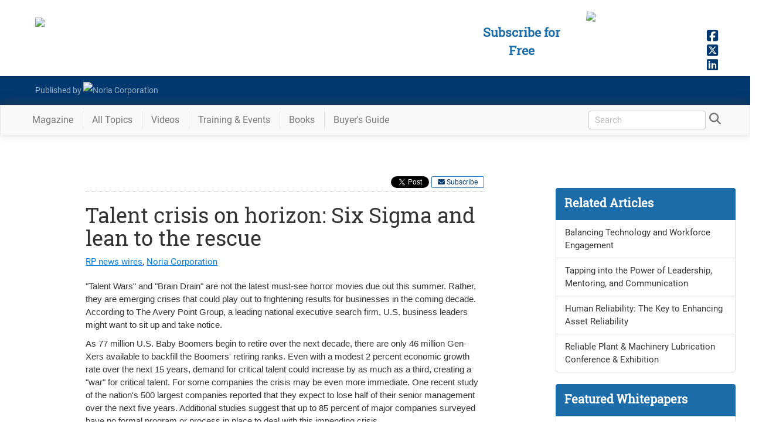

--- FILE ---
content_type: text/html; charset=utf-8
request_url: https://www.reliableplant.com/Read/2067/talent-crisis-on-horizon-six-sigma-lean-to-rescue-
body_size: 13063
content:
<!DOCTYPE html>
<html lang="en" xml:lang="en">
<head>
    <link rel="apple-touch-icon" sizes="180x180" href="/apple-touch-icon.png">
    <link rel="icon" type="image/png" sizes="32x32" href="/favicon-32x32.png">
    <link rel="icon" type="image/png" sizes="16x16" href="/favicon-16x16.png">
    <link rel="manifest" href="/manifest.json">
    <link rel="mask-icon" href="/safari-pinned-tab.svg" color="#646466">
    <meta HTTP-EQUIV="CACHE-CONTROL" CONTENT="PUBLIC">
    <meta name="apple-mobile-web-app-title" content="Reliable Plant">
    <meta name="application-name" content="Reliable Plant">
    <meta name="theme-color" content="#646466">
    <meta content="text/html; charset=utf-8" http-equiv="Content-Type">
    <meta content="width=device-width" name="viewport">
	
    <link rel="stylesheet" href="/Content/fonts.min.css" />
	<link rel="stylesheet" href="/Content/layout.css" />
    <link rel="stylesheet" href="/Content/bootstrap.min.css"/>
	<link rel="stylesheet" href="https://Magazine.ReliablePlant.com/rp.css" />

    <link rel="canonical" href="https://www.reliableplant.com/Read/2067/talent-crisis-on-horizon-six-sigma-lean-to-rescue-" />

    <link rel="stylesheet" href="/Content/RP/site.min.css"/>
    <meta name="description" content="&quot;Talent Wars&quot; and &quot;Brain Drain&quot; are not the latest must-see horror movies due out this summer. Rather, they are emerging crises that could play out to frightening results for businesses in the coming..." />

        <title>Talent crisis on horizon: Six Sigma and lean to the rescue </title>

    <style>
        #subscribeLinkHeader {color: rgb(255, 207, 1);text-decoration: none }
        #subscribeLinkHeader:hover {color: rgb(255, 207, 1);text-decoration: none }
        #subscribeLinkHeader:visited {color: rgb(255, 207, 1);text-decoration: none }
    </style>
	<style>@-webkit-keyframes ticker {0% {-webkit-transform: translate3d(0, 0, 0);transform: translate3d(0, 0, 0);visibility: visible;}100% {-webkit-transform: translate3d(-100%, 0, 0);transform: translate3d(-100%, 0, 0);}}@keyframes ticker {0% {-webkit-transform: translate3d(0, 0, 0);transform: translate3d(0, 0, 0);visibility: visible;}100% {-webkit-transform: translate3d(-100%, 0, 0);transform: translate3d(-100%, 0, 0);}}.ticker-wrap-outer {overflow-x: hidden;position: relative;max-width: 100%;}.ticker-wrap {background: #75b33c;box-sizing: content-box;height: 40px;overflow-x: hidden;padding-left: 100%;position: relative;top: 0;width: 100%;z-index: 9999;}.ticker-wrap .ticker {display: inline-block;height: 40px;line-height: 40px;white-space: nowrap;padding-right: 100%;box-sizing: content-box;-webkit-animation-iteration-count: infinite;animation-iteration-count: infinite;-webkit-animation-timing-function: linear;animation-timing-function: linear;-webkit-animation-name: ticker;animation-name: ticker;-webkit-animation-duration: 75s;animation-duration: 75s;}.ticker-wrap .ticker__item {display: inline-block;margin: 0 1.833rem;}.ticker__item a {color: #fff;text-shadow: 1px 1px 0px rgba(0,0,0,.9);text-decoration: 1px solid underline;}.ticker__item a:hover {color: #0D1F37;text-decoration: none;text-shadow: none;}</style>
    
    <link rel="alternate" type="text/html" media="print" href="/Articles/Print/2067?id=2067"/>
    <meta itemprop="name" content="Talent crisis on horizon: Six Sigma and lean to the rescue "/>
    <meta property="og:description" content="&quot;Talent Wars&quot; and &quot;Brain Drain&quot; are not the latest must-see horror movies due out this summer. Rather, they are emerging crises that could play out to frightening results for businesses in the coming..."/>
    <meta property="og:title" content="Talent crisis on horizon: Six Sigma and lean to the rescue "/>
    <meta property="og:type" content="article"/>
    <meta property="og:url" content="/Read/2067/talent-crisis-on-horizon-six-sigma-lean-to-rescue-"/>

    <!-- Json structured data -->
    <script type="text/javascript" src="https://platform.twitter.com/widgets.js"></script>
    <script type="application/ld+json">
        {
            "@context": "https://schema.org",
            "@type": "Article",
            "mainEntityOfPage": {
                "@type": "WebPage",
                "@id": "https://www.reliableplant.com/Read/2067/talent-crisis-on-horizon-six-sigma-lean-to-rescue-"
            },
            "headline": "Talent crisis on horizon: Six Sigma and lean to the rescue ",
            "image": [
                ""
            ],
            "datePublished": "7/20/2006 12:00:00 AM",
            "author": {  "@type":"Person", "name":"RP news wires"  },
            "publisher": {
                "@type": "Organization",
                "name": "Noria Corporation",
                "logo": {
                    "@type": "ImageObject",
                    "url": "https://media.noria.com/sites/Email_Media/General/Noria-Logo.jpg"
                    }
            },
            "description": "&quot;Talent Wars&quot; and &quot;Brain Drain&quot; are not the latest must-see horror movies due out this summer. Rather, they are emerging crises that could play out to frightening results for businesses in the coming..."
        }
    </script>

        <meta name="twitter:card" content="summary">

    <!-- meta tags for twitter cards -->
    <meta name="twitter:site" content="@noriacorp">
    <meta name="twitter:creator" content="@noriacorp">
    <meta name="twitter:domain" content="NoriaCorp">
    <meta name="twitter:title" content="Talent crisis on horizon: Six Sigma and lean to the rescue ">
    <style>
        .flexLeader img { width: auto }
        .contentBox .contentImage { text-align: left }
        .contentBox .contentImage img { padding: 0px }
        .contentBox { height: 300px }
        #widget.btn-o { width: 60px }
    </style>


	<!-- Google tag (gtag.js) --> <script async src=https://www.googletagmanager.com/gtag/js?id=G-YN17FCWRLG></script> <script> window.dataLayer = window.dataLayer || []; function gtag(){dataLayer.push(arguments);} gtag('js', new Date()); gtag('config', 'G-YN17FCWRLG'); </script>
</head>
<body>
<div id="wrapper">
    <!-- banner at the bottom about cookie policy -->
    <div id="divAlertUseCookies" class="alert alert-success" style="z-index: 10;position: fixed;bottom: 5px;left:2%;width: 96%; margin-bottom: 0px; border-radius: 0px; text-align: center; display: none">
        We encourage you to read our updated <a href="/page/privacy">Privacy Policy</a>&nbsp;&nbsp;<a id="lnkAcceptCookieAlert" href="javascript:void(0)" class="btn btn-success">Hide</a>
    </div>

    <!-- Roadblock ad -->
    <div id="roadblockModal" class="noriaModal">
        <!-- Modal content -->
        <div class="noriaModal-content">
            <div class="noriaModal-header">
                <span class="noriaModal-close" onclick="javascript: closeRoadblock();">&times;</span>
                <h2>&nbsp;</h2>
            </div>
            <div class="noriaModal-body">
                <a target="_blank" href="https://conference.reliableplant.com">
                    <img src="https://www.noria.com/wp-content/uploads/rp24-popup-300x600-1.jpg" />
                </a>
            </div>
        </div>
    </div>
	
        <!-- Begin Header -->
<header id="masthead" class="masthead" style="background-color: rgb(100, 100, 102); height: auto;">
    <div class="container">
        <div class="row">
            <div class="col-lg-5 col-md-6 col-sm-8 col-xs-11" id="mhLogo">
                <a href="/">
                    <img src="https://media.noria.com/sites/reliableplant.com/images/site/header/RPlogo_450x80_091318.png" style="width: 100%; padding: 20px 20px 10px 15px; max-width: 500px;">
                </a>
            </div>
            <div class="pull-right socialhead" style="">
                <a href="https://www.facebook.com/noriacorp/" target="_blank"><i class="fa fa-facebook-square socialIcon_fb" aria-hidden="true"></i></a>
                <a href="https://twitter.com/NoriaCorp" target="_blank"><i class="fa fa-brands fa-square-x-twitter socialIcon_tw" aria-hidden="true"></i></a>
                <a href="https://www.linkedin.com/company/noria-corporation/" target="_blank"><i class="fa fa-linkedin-square socialIcon_li" aria-hidden="true"></i></a>
            </div>

            <div class="col-lg-2 col-md-2 col-sm-3 hidden-xs pull-right magImgContainer" style="overflow: hidden; height: 135px;">
                <a class="magWidgetImg" href="/Magazine/Current">
                    <img class="pull-right" id="magWidgetImg" src="https://media.noria.com/sites/Uploads/2026/1/12/abca88f6-5cb5-4952-a95a-7f4b6199849e_RP_Dec2025_Cover.jpeg" style="width: 100%">
                </a>
            </div>
            <div class="col-lg-2 col-md-3 pull-right contentHeadline hidden-sm hidden-xs" style="margin-top: 30px; padding: 10px; text-align: center; color: rgb(255, 207, 1); text-shadow: 0px 0px 15px #4f4f4f;">
                <a id="subscribeLinkHeader" href="/subscribe">
					Subscribe for Free
				</a>
            </div>
        </div>
    </div>
    <div style="background-color: #16612d;padding-top: 10px;padding-bottom: 10px;">
        <div class="container">
            <div class="row">
                <div class="col-sm-4 col-xs-12 footerBody" style="margin-left: 20px;">
                    <a href="https://www.noria.com/" target="_blank" style="display: flex;line-height: 29px;">
                        <div style="display:inline-block;">Published by&nbsp;</div>
                        <img alt="Noria Corporation" src="https://media.noria.com/sites/Email_Media/General/HeaderLogo.png" style="display: block;height: 29px;">
                    </a>
                </div>
            </div>
        </div>
    </div>
</header>

        <!-- Begin Navbar -->
<div class="affix-top" id="nav">
    <div class="navbar navbar-default navbar-static" id="bsMenu">
        <div class="container">
            <!-- Brand and toggle get grouped for better mobile display -->
            <div class="navbar-header">
                <button aria-expanded="false" class="navbar-toggle collapsed" data-target="#mainNav" data-toggle="collapse" type="button"><span class="sr-only">Toggle navigation</span> <i aria-hidden="true" class="fa fa-bars"></i></button>
                <div id="divToggleSearch">
                    <button aria-expanded="true" class="navbar-toggle"><span class="sr-only">Toggle search</span> <i aria-hidden="true" class="fa fa-search" style="color: #333"></i></button>
                </div>
                <a class="navbar-brand" href="/" style="padding: 0; display: none;"><img src="https://media.noria.com/sites/reliableplant.com/images/site/header/RPlogo_450x80_091318.png" style="height: 42px; padding: 5px 3px 0 5px; margin-right: 10px;"></a>
            </div>
            <!-- Collect the nav links, forms, and other content for toggling -->
            <div class="navbar-collapse collapse" id="mainNav" aria-expanded="false" style="height: 1px;">
                <ul class="nav navbar-nav">
					<li class="dropdown magDD menuItem">
                        <a aria-expanded="false" aria-haspopup="true" class="dropdown-toggle navLink" data-toggle="dropdown" href="#" role="button">Magazine<span class="caret"></span></a>
                        <ul class="dropdown-menu ddMag">
                            <li>
                                <a href="/Page/subscriptions">Subscribe Today!</a>
                            </li>
                            <li>
                                <a href="/Magazine/Current">Current Issue</a>
                            </li>
                            <li>
                                <a href="/Magazine/Archive">Archive</a>
                            </li>
                            <li class="divider" role="separator"></li>
                            <li>
                                <a href="/Newsletter/All">Newsletters</a>
                            </li>
                            <div class="ddShadow">&nbsp;</div>
                        </ul>
                    </li>
                    <li class="divider-vertical"></li>
                    <li class="menuItem navLink">
                        <a href="/Meta/Topics">All Topics</a>
                    </li>
                    <li class="divider-vertical"></li>
                    <li class="menuItem navLink">
                        <a href="/Articles/ViewAll/Videos">Videos</a>
                    </li>
                    <li class="divider-vertical"></li>
                    <li class="dropdown catDD menuItem">
                        <a aria-expanded="false" aria-haspopup="true" class="dropdown-toggle navLink" data-toggle="dropdown" href="#" role="button">Training & Events<span class="caret"></span></a>
                        <ul class="dropdown-menu ddCat">
                            <li>
                                <a href="https://www.noria.com/train/lubrication-training/" target="_blank">Machinery Lubrication Level 1</a>
                            </li>
                            <li>
                                <a href="https://www.noria.com/train/lubrication-training-ii/" target="_blank">Machinery Lubrication Level 2</a>
                            </li>
                            <li>
                                <a href="https://www.noria.com/train/oil-analysis/" target="_blank">Oil Analysis Level 2</a>
                            </li>
                            <li>
                                <a href="https://www.noria.com/train/oil-analysis-iii/" target="_blank">Oil Analysis Level 3</a>
                            </li>
                            <li>
                                <a href="https://www.noria.com/train/machinery-lubrication-engineering/" target="_blank">Machinery Lubrication Engineering</a>
                            </li>
                            <li>
                                <a href="https://store.noria.com/collections/online-training" target="_blank">Online Training</a>
                            </li>
                            <li>
                                <a href="https://www.noria.com/train/global-training-calendar/" target="_blank">International Training</a>
                            </li>
                            <li class="divider" role="separator"></li>
                            <li>
                                <a href="https://conference.reliableplant.com" target="_blank">Reliable Plant Conference</a>
                            </li>
                            <li>
                                <a href="https://conference.machinerylubrication.com" target="_blank">Machinery Lubrication Conference</a>
                            </li>
                        </ul>
                    </li>
                    <li class="divider-vertical"></li>
                    <li class="menuItem navLink">
                        <a href="https://store.noria.com" target="_blank">Books</a>
                    </li>
                    <li class="divider-vertical"></li>
                    <li class="menuItem navLink">
                        <a href="/BuyersGuide">Buyer's Guide</a>
                    </li>
                </ul>
                <div id="divSearchForm" class="navbar-form navbar-right hidden-xs hidden-xxs">
<form action="/Search/SetSearch" method="post">                        <input id="query" name="query" type="text" placeholder="Search" required="required" style="height: 27px">
                        <a id="lnkShowSearch" href="javascript:void(0);"><i aria-hidden="true" class="fa fa-search" style="color: #777777"></i></a>
</form>                </div>
            </div><!-- /.navbar-collapse -->
            <!-- hidden search -->
            <div id="search">
                <div style="display: inline-block">
                    <button class="close" type="button">×</button>
                </div>
<form action="/Search/SetSearch" method="post">                    <input id="query" name="query" placeholder="type keyword(s) here" style="max-width: 100%; padding: 10px; border-top: 1px solid rgba(255, 255, 255, .25); border-bottom: 1px solid rgba(255, 255, 255, .25);" type="search" value="">
                    <button class="btn btn-more btn-lg" type="submit">Search</button>
</form>            </div>
            <!-- /hidden search -->
        </div>
    </div>
</div>	<div class="row">
        <div class="col-xs-12">
            <div class="row">
    <div class="col-xs-12">
        <div class="flexLeader">
            <!-- BEGIN ADVERTPRO CODE BLOCK -->
<script language="JavaScript" type="text/javascript">
<!--
    document.write('<scr'+'ipt src="https://reliableplant.advertserve.com/servlet/view/banner/javascript/zone?zid=59&amp;pid=0&amp;contextual=True&amp;custom1=&amp;custom2=&amp;random='+Math.floor(89999999*Math.random()+10000000)+'&amp;millis='+new Date().getTime()+'&amp;referrer='+escape(document.location)+'" language="JavaScript" type="text/javascript"></scr'+'ipt>');
//-->
</script>
<noscript>
    <a href="https://reliableplant.advertserve.com/servlet/click/zone?zid=59&amp;pid=0&amp;contextual=True&amp;lookup=True&amp;custom1=&amp;custom2=&amp;position=1" target="_blank">
        <img src="https://reliableplant.advertserve.com/servlet/view/banner/image/zone?zid=59&amp;pid=0&amp;contextual=True&amp;custom1=&amp;custom2=&amp;position=1" hspace="0" vspace="0" border="0" alt="Click Here!" />
    </a>
</noscript>
<!-- END ADVERTPRO CODE BLOCK -->
        </div>
    </div>
</div>

        </div>
    </div>
    <!-- Begin Body -->
    <div id="mainBody" class="container">
        
<div id="fb-root"></div>

<div id="article1">
    
<div id="fb-root"></div>
<script async defer crossorigin="anonymous" src="https://connect.facebook.net/en_US/sdk.js#xfbml=1&version=v20.0" nonce="pwV0Dnqi"></script>
<div class="row">
    <div class="col-lg-9 col-md-8 col-sm-7 col-xs-12 articleBox">
        <div class="oldArt">
            <div id="ArticleButtonsTop" class="col-xs-12">
                <ul id="ArticleOperations" style="margin: 0px; margin-left: 2px">
                    <li id="AO1">
                        
                        <a href="/Page/subscriptions" target="_blank">
                            <span>
                            <i class="fa fa-envelope" aria-hidden="true"></i>&nbsp;Subscribe
                            </span>
                        </a>
                    </li>
                </ul>
                                    <div class="fb-share-button" data-href="https://www.reliableplant.com/Read/2067/talent-crisis-on-horizon-six-sigma-lean-to-rescue-" data-layout="button" data-size="small" style="display: inline-block; float: right; padding: 0; margin-top: 0; ">
                                        <a target="_blank" href="https://www.reliableplant.com/Read/2067/talent-crisis-on-horizon-six-sigma-lean-to-rescue-" class="fb-xfbml-parse-ignore" style="vertical-align: top !important;">Share</a>
                                    </div>
                    <div style="display: inline; float: right; margin-right: 2px; margin-left: 2px;">
                        <a href="https://twitter.com/share" class="twitter-share-button" data-text="Reliable Plant - Talent crisis on horizon: Six Sigma and lean to the rescue " data-url="https://www.reliableplant.com/Read/2067/talent-crisis-on-horizon-six-sigma-lean-to-rescue-" data-count="vertical" data-via="NoriaCorp">Tweet</a>
                    </div>
                    <div style="display: inline; float: right">
                        <script src="https://platform.linkedin.com/in.js" type="text/javascript">lang: en_US</script>
                        <script type="IN/Share" data-url="https://www.reliableplant.com/Read/2067/talent-crisis-on-horizon-six-sigma-lean-to-rescue-"></script>
                        
                    </div>

            </div>
            
            <h1 class="ArtTitle">Talent crisis on horizon: Six Sigma and lean to the rescue </h1>
        <span class="ArtByLineEntry">
            <span class='ArtByline'><span class='ArtByLineEntry'><a class='ArtAuthorByline' href='/Authors/Detail/608'>RP news wires</a>, <span class='ArtCompanyByline'><a href='https://www.noria.com/' target='_blank'>Noria Corporation</a></span></span></span><br />
        </span>
            
            <div style="margin-top: 20px" class="entry-contents">
                <P><FONT face=Arial>"Talent Wars" and "Brain Drain" are not the latest must-see horror movies due out this summer. Rather, they are emerging crises that could play out to frightening results for businesses in the coming decade. According to The Avery Point Group, a leading national executive search firm, <?xml:namespace prefix = st1 ns = "urn:schemas-microsoft-com:office:smarttags" /><st1:country-region w:st="on"><st1:place w:st="on">U.S.</st1:place></st1:country-region> business leaders might want to sit up and take notice.<?xml:namespace prefix = o ns = "urn:schemas-microsoft-com:office:office" /><o:p></o:p></FONT></P>
<P><FONT face=Arial>As 77 million U.S. Baby Boomers begin to retire over the next decade, there are only 46 million Gen-Xers available to backfill the Boomers' retiring ranks. Even with a modest 2 percent economic growth rate over the next 15 years, demand for critical talent could increase by as much as a third, creating a "war" for critical talent. For some companies the crisis may be even more immediate. One recent study of the nation's 500 largest companies reported that they expect to lose half of their senior management over the next five years. Additional studies suggest that up to 85 percent of major companies surveyed have no formal program or process in place to deal with this impending crisis.<o:p></o:p></FONT></P>
<P><FONT face=Arial>In the past few years companies have been so transfixed on downsizing to contain costs that they have largely neglected this looming threat to their competitiveness. </FONT></P>
<P><FONT face=Arial>"There is no doubt that over the next decade or so, demand for talent will ebb and flow with the economy, and there is no denying the demographic shift that will take place in the coming decade," says Tim Noble, managing principal of The Avery Point Group. "Too many companies continue to drive their human resource processes blindly, assuming the road ahead has not changed. These companies will be in for a rude awakening when they are unable to achieve even the most modest of business goals due to drastic staffing and talent shortfalls."<o:p></o:p></FONT></P>
<P><FONT face=Arial>A less visible but no less dangerous problem is the loss of knowledge, or "brain drain," resulting from senior workers departing the organization without passing on their expertise to others. This lack of knowledge management will place many companies in a position to repeat prior mistakes and expose businesses to additional financial and operational risks. Worse yet, if no action is taken, some organizations could be headed for a point of no return with the complete loss of process knowledge in a few years.<o:p></o:p></FONT></P>
<P><FONT face=Arial>Companies that rely solely on a strategy of outsourcing as a potential solution may be in for a shock as well, as existing sources of talent from offshore labor pools, such as India, Mexico and China, dry up as these countries recognize their own needs and provide incentives to retain talent in order to support their own local economic business objectives.<o:p></o:p></FONT></P>
<P><FONT face=Arial>Given this looming demographic shift, the time for corporate leaders to act is now; however, companies must resist the urge to rush ahead without a well-balanced and deliberate approach to managing and leveraging their human capital. Part of the solution may lie with such tools as Six Sigma and Lean. With their focus on process discipline, variation reduction and waste elimination, these tools are well-suited to help companies address this impending crisis.<o:p></o:p></FONT></P>
<P><FONT face=Arial>Six Sigma has long been utilized by organizations to transform manufacturing and transactional processes from art to science by defining and validating key process variables to gain process control and eliminate variation. A key part of this methodology is the capture, transfer and validation of knowledge from process owners, thus making Six Sigma an essential part of any action plan to deal with the dangers of organizational "brain drain." </FONT></P>
<P><FONT face=Arial>"Companies need to not only view Six Sigma as a tool to drive productivity and service, but also as an essential methodology for critical knowledge management within their organizations," says Noble. "Six Sigma has a built-in tool set that lends itself very nicely to capturing and validating critical process knowledge that may otherwise be lost when key talent departs an organization."<o:p></o:p></FONT></P>
<P><FONT face=Arial>The Lean tool kit can also play an important role in aiding organizations as they deal with this imminent crisis. Lean has a built-in methodology with such tools as "value-stream-mapping" and "standardized work" that can help organizations identify and eliminate non-value-added processes that waste human capital. </FONT></P>
<P><FONT face=Arial>"Lean, with its focus on waste elimination, is ideal for helping organizations to free up human capital for redeployment," says Noble. "However, Lean will need to move beyond its stereotype as a tool set for only manufacturing and be accepted and applied to transactional processes in order to be an effective tool to mitigate the effects of this impending crisis."<o:p></o:p></FONT></P>
<P><FONT face=Arial>Six Sigma and Lean are only part of the potential solution, providing a proven set of tools that can be part of a broader business talent management strategy. Business leaders will first need to recognize that the short-term solutions of the past will not work and accept that the landscape for talent management will dramatically change, requiring a more balanced and comprehensive solution in order to remain competitive in the coming decades.<o:p></o:p></FONT></P>
<P><FONT face=Arial>For more information about The Avery Point Group and its executive search and consulting services, visit </FONT><A href="http://www.averypointgroup.com/" target=_newbrowser><U><FONT face=Arial color=#0000ff>http://www.averypointgroup.com/</FONT></U></A><FONT face=Arial>.</FONT></P>
                <!--HubSpot Call-to-Action Code --><span class="hs-cta-wrapper" id="hs-cta-wrapper-c99217f3-09e7-4751-bc3a-7739dac44a0e">
                    <span class="hs-cta-node hs-cta-c99217f3-09e7-4751-bc3a-7739dac44a0e" id="hs-cta-c99217f3-09e7-4751-bc3a-7739dac44a0e"><!--[if lte IE 8]><div id="hs-cta-ie-element"></div><![endif]--><a href="https://cta-redirect.hubspot.com/cta/redirect/3951034/c99217f3-09e7-4751-bc3a-7739dac44a0e" target="_blank"><img class="hs-cta-img" id="hs-cta-img-c99217f3-09e7-4751-bc3a-7739dac44a0e" style="border-width: 0px;" height="430" width="346" src="https://no-cache.hubspot.com/cta/default/3951034/c99217f3-09e7-4751-bc3a-7739dac44a0e.png" alt="Subscribe to Machinery Lubrication" /></a></span>
                    <script charset="utf-8" src="https://js.hscta.net/cta/current.js"></script>
                    <script type="text/javascript">hbspt.cta.load(3951034, 'c99217f3-09e7-4751-bc3a-7739dac44a0e', {});</script>
                </span>
                <!-- end HubSpot Call-to-Action Code -->
                        <div id="authorBox">
                                <br />
                                <b>About the Author</b>
                                <div class="AuthorFooter" itemscope itemtype="https://schema.org/Person">
                                    <div>
                                        <div id="AuthorDetails">
                                            <div>
                                                    <span itemprop="name">
                                                        <b><a href="/Authors/Detail/608">RP news wires</a></b>
                                                    </span>
                                                                                            </div>
                                        </div>
                                    </div>
                                    <div style="clear: both"></div>
                                </div>
                        </div>
            </div>
            <div>
            </div>
            <div class='divSuggestedArticles'></div>
        </div>
    </div>
    <div id="sidebarContainer" class="col-lg-3 col-md-4 col-sm-5 col-xs-12">
        <div class="col-xs-12">
                <div class="Skyscraper">
        <div id="ad_134131467934498876_34" class="dynamicAd" data-id="ad_134131467934498876_34" data-zid="34" data-pid="0" data-custom1="talent-management" data-custom2="talent+management"></div>
    </div>

                <div class="list-group sbFeatureArticles col-sm-12 col-xs-12">
        <a class="list-group-item active" href="#">
            <div class="list-group-item-heading">
                Related Articles
            </div>
        </a>
            <a class="list-group-item" href="/Read/32764/balancing-technology-and-workforce-engagement">
                <div class="list-group-item-heading contentBody sba_section">
                    <div class="sba_section">
                        Balancing Technology and Workforce Engagement
                    </div>
                </div>
            </a>
            <a class="list-group-item" href="/Read/32753/tapping-into-the-power-of-leadership-mentoring-and-communication">
                <div class="list-group-item-heading contentBody sba_section">
                    <div class="sba_section">
                        Tapping into the Power of Leadership, Mentoring, and Communication
                    </div>
                </div>
            </a>
            <a class="list-group-item" href="/Read/32735/human-reliability-the-key-to-enhancing-asset-reliability">
                <div class="list-group-item-heading contentBody sba_section">
                    <div class="sba_section">
                        Human Reliability: The Key to Enhancing Asset Reliability
                    </div>
                </div>
            </a>
            <a class="list-group-item" href="/Read/32708/reliable-plant-machinery-lubrication-conference-exhibition">
                <div class="list-group-item-heading contentBody sba_section">
                    <div class="sba_section">
                        Reliable Plant &amp; Machinery Lubrication Conference &amp; Exhibition
                    </div>
                </div>
            </a>
    </div>

                <div class="Square col-sm-12 col-xs-6 col-xxs">
        <div id="ad_134131467934498876_39" class="dynamicAd" data-id="ad_134131467934498876_39" data-zid="39" data-pid="0" data-custom1="talent-management" data-custom2="talent+management"></div>    
    </div>


    <div class="list-group sbFeatureArticles col-sm-12 col-xs-12">
        <a class="list-group-item active" href="/whitepaper">
            <div class="list-group-item-heading">
                Featured Whitepapers
            </div>
        </a>
		<a class="list-group-item" href="/Read/32987/hidden-cost-of-a-one-size-fits-all-cmms">
			<div class="list-group-item-heading contentBody sba_section">
				<div class="wpa_section">
					The Hidden Cost of a One-Size-Fits-All CMMS
				</div>
			</div>
		</a>
		<a class="list-group-item" href="/Whitepaper/RequestPaper/643">
			<div class="list-group-item-heading contentBody sba_section">
				<div class="wpa_section">
					Motor Efficiency is Not Enough in Today’s Competitive Marketplace
				</div>
			</div>
		</a>
		<a class="list-group-item" href="/Read/32974/empowering-lean-manufacturing-workforce-how-predictive-maintenance-boosts-productivity-builds-a-thriving-culture">
			<div class="list-group-item-heading contentBody sba_section">
				<div class="wpa_section">
					Empowering the Lean Manufacturing Workforce: How Predictive Maintenance Boosts Productivity and Builds a Thriving Culture
				</div>
			</div>
		</a>
		<a class="list-group-item" href="Read/33007/evolution-of-intelligent-conveyor-lubrication">
			<div class="list-group-item-heading contentBody sba_section">
				<div class="wpa_section">
					The Evolution of Intelligent Conveyor Lubrication
				</div>
			</div>
		</a>
    </div>

    <div class="list-group sbFeatureArticles col-sm-12 col-xs-12">
        <a class="list-group-item active" href="/BuyersGuide">
            <div class="list-group-item-heading">
                Buyer's Guide
            </div>
        </a>
            <a class="list-group-item" href="/BuyersGuide/Category/Info/1">
                <div class="list-group-item-heading contentBody sba_section">
                    <div class="sba_section">
                        Lubricants
                    </div>
                </div>
            </a>
            <a class="list-group-item" href="/BuyersGuide/Category/Info/4">
                <div class="list-group-item-heading contentBody sba_section">
                    <div class="sba_section">
                        Oil Filtration
                    </div>
                </div>
            </a>
            <a class="list-group-item" href="/BuyersGuide/Category/Info/28">
                <div class="list-group-item-heading contentBody sba_section">
                    <div class="sba_section">
                        Lubricant Storage and Handling
                    </div>
                </div>
            </a>
    </div>

        </div>
    </div>
</div>
<div class="row">
    <div class="col-xs-12">
            <div class="row">
        <div class="col-xs-12">
            <div class="flexLeader">
                <div id="ad_134131467934498876_60" class="dynamicAd" data-id="ad_134131467934498876_60" data-zid="60" data-pid="0" data-custom1="talent-management" data-custom2="talent+management"></div>
            </div>
        </div>
    </div>

    </div>
</div>
</div>
<div id="article2" style="display: none"></div>
<div id="article3" style="display: none"></div>
<div id="article4" style="display: none"></div>
<div id="article5" style="display: none"></div>

    </div>
</div>
        <!-- Begin Footer -->
<footer>
    <div style="background-color: #646466;">
        <div class="container" style="padding-top: 10px; padding-bottom: 10px;">
            <div class="row">
                <div class="col-sm-3" style="text-align: center;"><img src="https://media.noria.com/sites/reliableplant.com/images/site/header/RPlogo_450x80_091318.png" style="width: 100%; padding: 20px; max-width: 350px; display: inline-block"></div>
                <div class="col-sm-9">
                    <div class="col-sm-4" style="padding: 10px">
                        <div class="footerHeadline">
                            Get More Info
                        </div>
                        <div class="footerBody">
                            <a href="/Glossary">Glossary</a>
                            <div class="bulletSep">
                                &nbsp;∙&nbsp;
                            </div>
                            <div class="hardSep">
                                <br>
                            </div><a href="https://www.noria.com/about-us/" target="_blank">About Noria</a>
                            <div class="bulletSep">
                                &nbsp;∙&nbsp;
                            </div>
                            <div class="hardSep">
                                <br>
                            </div>
                            <a href="/page/privacy">Privacy Policy</a>
                            <div class="hardSep">
                                <br>
                            </div>
                            <a href="https://www.noria.com/advertising/" target="_blank">Advertise With Us</a>
                        </div>
                    </div>
                    <div class="col-sm-4" style="padding: 10px">
                        <div class="footerHeadline">
                            Contact Us
                        </div>
                        <div class="footerBody">
                            <a href="https://www.noria.com/contact-us/" target="_blank">Send Us a Message</a><br>
                            800-597-5460
                            <div class="bulletSep">
                                &nbsp;∙&nbsp;
                            </div>
                            <div class="hardSep">
                                <br>
                            </div>Fax: 918-746-0925
                        </div>
                    </div>
                    <div class="col-sm-4" style="padding: 10px">
                        <div class="footerHeadline">
                            Other Noria Sites
                        </div>
                        <div class="footerBody">
                            <a href="https://www.machinerylubrication.com/" target="_blank">Machinery Lubrication</a>
                            <div class="bulletSep">
                                &nbsp;&nbsp;∙&nbsp;
                            </div>
                            <div class="hardSep">
                                <br>
                            </div><a href="https://conference.reliableplant.com" target="_blank">Reliable Plant Conference</a>
                            <div class="bulletSep">
                                &nbsp;&nbsp;∙&nbsp;
                            </div>
                            <div class="hardSep">
                                <br>
                            </div><a href="https://www.noria.com/" target="_blank">Noria</a>
                            <div class="bulletSep">
                                &nbsp;&nbsp;∙&nbsp;
                            </div>
                            <div class="hardSep">
                                <br>
                            </div><a href="https://store.noria.com/" target="_blank">Noria Bookstore</a>
							<div class="bulletSep">
                                &nbsp;∙&nbsp;
                            </div>
                            <div class="hardSep">
                                <br>
                            </div><a href="https://www.relaworks.com" target="_blank">RelaWorks</a>
                        </div>
                    </div>
                </div>
            </div>
        </div>
        <div style="background-color: #035293; padding-top: 10px; padding-bottom: 10px;">
            <div class="container">
                <div class="row">
                    <div class="col-md-5 col-sm-7 col-lg-push-6 col-md-push-6 col-sm-push-3 footerBody" style="line-height: 36px">
                        <div style="display: inline-block;">
                            1328 E. 43rd Court, Tulsa, OK 74105
                        </div>
                        <div style="display: inline-block;">
                            &nbsp;&nbsp;∙&nbsp;
                        </div>
                        <div style="display: inline-block;">
                            © 2026 Noria Corporation
                        </div>
                    </div>
                    <div class="col-md-1 col-sm-2 col-xs-4 col-lg-push-6 col-md-push-6 col-sm-push-3 col-xs-push-4">
                        <a href="https://www.noria.com/" target="_blank"><img alt="Lube Tips Newsletter" src="https://media.noria.com/sites/Email_Media/General/HeaderLogo.png" style="width: 100%"></a>
                    </div>
                </div>
            </div>
        </div>
    </div>
</footer>
<!-- Global site tag (gtag.js) - Google Analytics -->
<script async src="https://www.googletagmanager.com/gtag/js?id=UA-1706855-3"></script>
<script>
  window.dataLayer = window.dataLayer || [];
  function gtag(){dataLayer.push(arguments);}
  gtag('js', new Date());
  gtag('config', 'UA-1706855-3');
</script>


    <!-- Begin Scripts -->
    <script src="/Scripts/jquery-2.2.3.min.js"></script>
    <script src="/Scripts/bootstrap.min.js"></script>
    <script src="/Scripts/layout-2.min.js"></script>
    <script src="/Scripts/modernizr.history.js"></script>
    <script src="https://kit.fontawesome.com/eb500369f5.js" crossorigin="anonymous"></script>
    <script src="/Scripts/urlFormatter.min.js"></script>
    <script src="/Scripts/calculations.min.js"></script>
    <!-- Start of HubSpot Embed Code -->
    <script type="text/javascript" id="hs-script-loader" async defer src="//js.hs-scripts.com/3951034.js"></script>
    <!-- End of HubSpot Embed Code -->

    
    <script type="text/javascript">
        var nextArticles = [31889,32406,30583,31653];
        var nextArticlesSlugs = ["thermal-imaging-maintenance","power-of-leadership-communication","operations-maintenance-relationship","continuous-improvement-culture"];
        var loading = false;
        var initialArticle = 2067;
        var initialSlug = 'talent-crisis-on-horizon-six-sigma-lean-to-rescue-';
        var articleWebId = 2067;

        $(function() {
            $('#article1 .divSuggestedArticles').load("/SuggestedArticles?id=" + articleWebId, function () {
                $('#article1 .divSuggestedArticles').fadeIn();
            });
        });
    </script>
    <script src="/Scripts/modernizr.history.js"></script>
    <script src="/Scripts/readExtended.es5.min.js"></script>

    <script type="text/javascript">
        $('#nav').affix({
            offset: {
                top: $('header').height()
            }
        });

        $('#sidebar').affix({
            offset: {
                top: 140
            }
        });
    </script>
	
	<!-- Hotjar Tracking Code for ML.com -->
	<script>
		(function(h,o,t,j,a,r){
			h.hj=h.hj||function(){(h.hj.q=h.hj.q||[]).push(arguments)};
			h._hjSettings={hjid:3717605,hjsv:6};
			a=o.getElementsByTagName('head')[0];
			r=o.createElement('script');r.async=1;
			r.src=t+h._hjSettings.hjid+j+h._hjSettings.hjsv;
			a.appendChild(r);
		})(window,document,'https://static.hotjar.com/c/hotjar-','.js?sv=');
	</script>
</body>
</html>


--- FILE ---
content_type: text/html; charset=utf-8
request_url: https://www.reliableplant.com/SuggestedArticles?id=2067
body_size: 1009
content:
    <div class="row" style="text-align: center; margin-top: 50px">
        <h2>Additional Articles</h2>
            <div class="col-xs-1 col-md-1 col-lg-1">&nbsp;</div>
            <div class="col-xs-5 col-md-5 col-lg-5 suggestedArticle">
                <div class="contentBox">
                    <div>
                        <div class="contentImage">
                                <div class="contentCategory talent-management">
                                    <a href="/Meta/Tags/talent%20management">talent management</a>
                                </div>
                                                            <a href="/Read/32683/critical-role-of-workforce-development-in-industrial-maintenance-reliability-industry"><img class="" style="width: 100%; height: auto" src="https://media.noria.com/sites/Uploads/2024/6/18/35134d3c-26b3-4a18-bdba-4b9b606598d3_Workforce_1200x675_large.jpeg"></a>
                        </div>
                    </div>
                    <div class="contentHeadlineWrapper">
                        <div class="contentHeadline">
                            <a href="/Read/32683/critical-role-of-workforce-development-in-industrial-maintenance-reliability-industry">The Critical Role of Workforce Development in the Industrial Maintenance and Reliability Industry</a>
                        </div>
                    </div>
                </div>
            </div>
            <div class="col-xs-1 col-md-1 col-lg-1">&nbsp;</div>
            <div class="col-xs-5 col-md-5 col-lg-5 suggestedArticle">
                <div class="contentBox">
                    <div>
                        <div class="contentImage">
                                <div class="contentCategory lean">
                                    <a href="/Meta/Tags/lean%20manufacturing">lean manufacturing</a>
                                </div>
                                                            <a href="/Read/14965/smed-quick-changeover-program"><img class="" style="width: 100%; height: auto" src="https://media.noria.com/sites/Uploads/2020/1/28/6ac094be-5b67-4ec5-9f17-852bad0322f6_ArticleImages_RP14965_1234x694_01282020_large.jpeg"></a>
                        </div>
                    </div>
                    <div class="contentHeadlineWrapper">
                        <div class="contentHeadline">
                            <a href="/Read/14965/smed-quick-changeover-program">SMED: What It Is and Why It Matters</a>
                        </div>
                    </div>
                </div>
            </div>
            <div class="col-xs-1 col-md-1 col-lg-1">&nbsp;</div>
            <div class="col-xs-5 col-md-5 col-lg-5 suggestedArticle">
                <div class="contentBox">
                    <div>
                        <div class="contentImage">
                                <div class="contentCategory business-mgt">
                                    <a href="/Meta/Tags/business%20management">business management</a>
                                </div>
                                                            <a href="/Read/32406/power-of-leadership-communication"><img class="" style="width: 100%; height: auto" src="https://media.noria.com/sites/Uploads/2023/9/6/c258fa5c-e085-4d34-b7c5-7ec0d341eb2b_JeffWalkup_PowerOfLeadership_1200x675_large.jpeg"></a>
                        </div>
                    </div>
                    <div class="contentHeadlineWrapper">
                        <div class="contentHeadline">
                            <a href="/Read/32406/power-of-leadership-communication">The Power of Leadership and Communication</a>
                        </div>
                    </div>
                </div>
            </div>
            <div class="col-xs-1 col-md-1 col-lg-1">&nbsp;</div>
            <div class="col-xs-5 col-md-5 col-lg-5 suggestedArticle">
                <div class="contentBox">
                    <div>
                        <div class="contentImage">
                                <div class="contentCategory ">
                                    <a href="/Meta/Tags/talent%20management">talent management</a>
                                </div>
                                                            <a href="/Read/31697/navigating-the-manufacturing-skills-gap"><img class="" style="width: 100%; height: auto" src="https://media.noria.com/sites/Uploads/2019/10/29/49815cb8-5efc-43c8-929a-5338f5a6c084_PerfectStorm_SocialMedia_large.jpeg"></a>
                        </div>
                    </div>
                    <div class="contentHeadlineWrapper">
                        <div class="contentHeadline">
                            <a href="/Read/31697/navigating-the-manufacturing-skills-gap">Navigating the Manufacturing Skills Gap</a>
                        </div>
                    </div>
                </div>
            </div>
    </div>


--- FILE ---
content_type: application/javascript
request_url: https://www.reliableplant.com/Scripts/modernizr.history.js
body_size: 739
content:
/*! modernizr 3.5.0 (Custom Build) | MIT *
 * https://modernizr.com/download/?-history !*/
!function (n, e, o) { function i(n, e) { return typeof n === e } function t() { var n, e, o, t, a, f, d; for (var l in s) if (s.hasOwnProperty(l)) { if (n = [], e = s[l], e.name && (n.push(e.name.toLowerCase()), e.options && e.options.aliases && e.options.aliases.length)) for (o = 0; o < e.options.aliases.length; o++) n.push(e.options.aliases[o].toLowerCase()); for (t = i(e.fn, "function") ? e.fn() : e.fn, a = 0; a < n.length; a++) f = n[a], d = f.split("."), 1 === d.length ? Modernizr[d[0]] = t : (!Modernizr[d[0]] || Modernizr[d[0]] instanceof Boolean || (Modernizr[d[0]] = new Boolean(Modernizr[d[0]])), Modernizr[d[0]][d[1]] = t), r.push((t ? "" : "no-") + d.join("-")) } } var s = [], a = { _version: "3.5.0", _config: { classPrefix: "", enableClasses: !0, enableJSClass: !0, usePrefixes: !0 }, _q: [], on: function (n, e) { var o = this; setTimeout(function () { e(o[n]) }, 0) }, addTest: function (n, e, o) { s.push({ name: n, fn: e, options: o }) }, addAsyncTest: function (n) { s.push({ name: null, fn: n }) } }, Modernizr = function () { }; Modernizr.prototype = a, Modernizr = new Modernizr, Modernizr.addTest("history", function () { var e = navigator.userAgent; return -1 === e.indexOf("Android 2.") && -1 === e.indexOf("Android 4.0") || -1 === e.indexOf("Mobile Safari") || -1 !== e.indexOf("Chrome") || -1 !== e.indexOf("Windows Phone") || "file:" === location.protocol ? n.history && "pushState" in n.history : !1 }); var r = []; t(), delete a.addTest, delete a.addAsyncTest; for (var f = 0; f < Modernizr._q.length; f++) Modernizr._q[f](); n.Modernizr = Modernizr }(window, document);